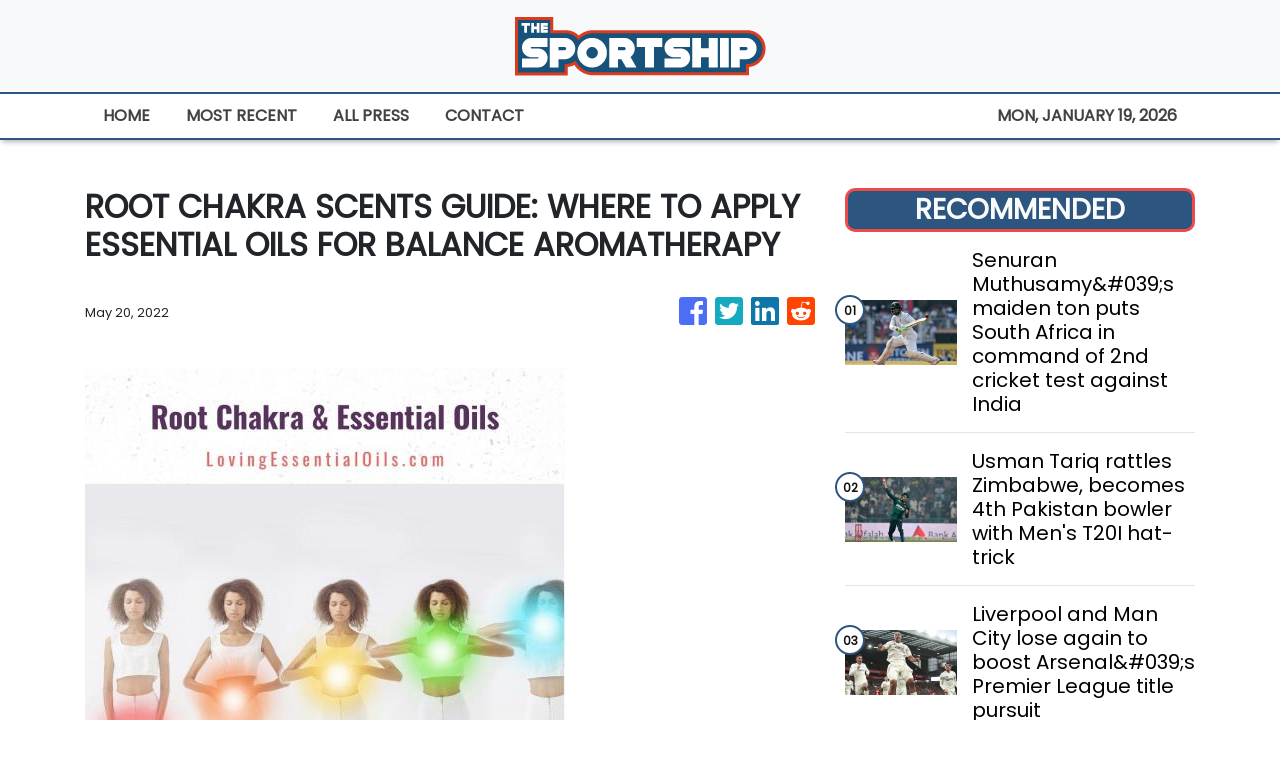

--- FILE ---
content_type: text/html
request_url: https://thesportship.com/news/root-chakra-scents-guide-where-to-apply-essential-oils-for-balance-aromatherapy/382383
body_size: 622
content:
<!DOCTYPE html>
<html lang="en">
  <head>
    <meta charset="utf-8" />
    <base href="/" />
    <meta name="viewport" content="width=device-width, initial-scale=1" />
    <link rel="icon" type="image/x-icon" href="favicon.ico" />
    

    <!-- Global site tag (gtag.js) - Google Analytics -->
    <script>
      (function (i, s, o, g, r, a, m) {
        i['GoogleAnalyticsObject'] = r;
        (i[r] =
          i[r] ||
          function () {
            (i[r].q = i[r].q || []).push(arguments);
          }),
          (i[r].l = 1 * new Date());
        (a = s.createElement(o)), (m = s.getElementsByTagName(o)[0]);
        a.async = 1;
        a.src = g;
        m.parentNode.insertBefore(a, m);
      })(window, document, 'script', 'https://www.google-analytics.com/analytics.js', 'ga');

      ga('create', 'UA-82391315-17', 'auto');
      ga('send', 'pageview');
    </script>
  <link rel="stylesheet" href="styles.c3be66c29e430f4f4490.css"></head>
  <body>
    <app-root></app-root>
  <script src="runtime-es2015.d4a26c0ae133170f6a42.js" type="module"></script><script src="runtime-es5.d4a26c0ae133170f6a42.js" nomodule defer></script><script src="polyfills-es5.341d48ffc88eaeae911d.js" nomodule defer></script><script src="polyfills-es2015.95bb65e853d2781ac3bd.js" type="module"></script><script src="scripts.3b685903f0c27bcd8b11.js" defer></script><script src="main-es2015.a1a3c00739291a53a67a.js" type="module"></script><script src="main-es5.a1a3c00739291a53a67a.js" nomodule defer></script></body>
</html>
